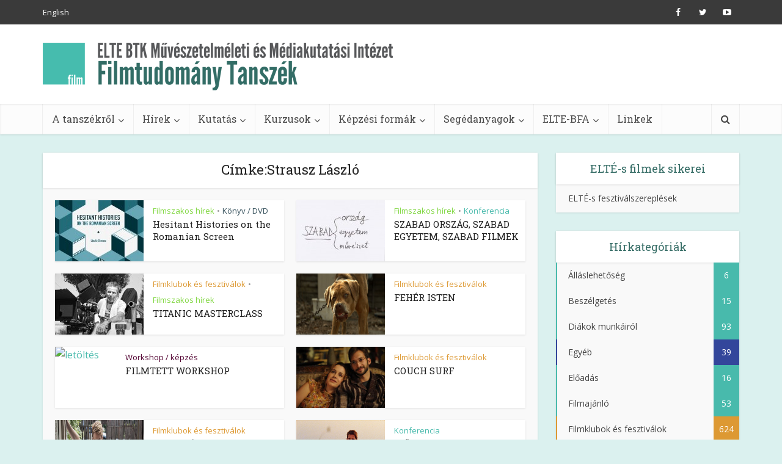

--- FILE ---
content_type: text/html; charset=UTF-8
request_url: https://film.elte.hu/blog/tag/strausz-laszlo/
body_size: 11059
content:
<!DOCTYPE html>
<!--[if IE 8]><html class="ie8"><![endif]-->
<!--[if IE 9]><html class="ie9"><![endif]-->
<!--[if gt IE 8]><!--> <html lang="hu-HU"> <!--<![endif]-->

<head>

<meta http-equiv="Content-Type" content="text/html; charset=UTF-8" />
<meta name="viewport" content="user-scalable=yes, width=device-width, initial-scale=1.0, maximum-scale=1">

<!--[if lt IE 9]>
	<script src="https://film.elte.hu/wp-content/themes/voice/js/html5.js"></script>
<![endif]-->

<title>Strausz László &#8211; ELTE Filmtudomány Tanszék</title>
<link rel="alternate" type="application/rss+xml" title="ELTE Filmtudomány Tanszék &raquo; hírcsatorna" href="https://film.elte.hu/feed/" />
<link rel="alternate" type="application/rss+xml" title="ELTE Filmtudomány Tanszék &raquo; hozzászólás hírcsatorna" href="https://film.elte.hu/comments/feed/" />
<link rel="alternate" type="application/rss+xml" title="ELTE Filmtudomány Tanszék &raquo; Strausz László címke hírcsatorna" href="https://film.elte.hu/blog/tag/strausz-laszlo/feed/" />
		<script type="text/javascript">
			window._wpemojiSettings = {"baseUrl":"https:\/\/s.w.org\/images\/core\/emoji\/72x72\/","ext":".png","source":{"concatemoji":"https:\/\/film.elte.hu\/wp-includes\/js\/wp-emoji-release.min.js?ver=4.4.34"}};
			!function(e,n,t){var a;function i(e){var t=n.createElement("canvas"),a=t.getContext&&t.getContext("2d"),i=String.fromCharCode;return!(!a||!a.fillText)&&(a.textBaseline="top",a.font="600 32px Arial","flag"===e?(a.fillText(i(55356,56806,55356,56826),0,0),3e3<t.toDataURL().length):"diversity"===e?(a.fillText(i(55356,57221),0,0),t=a.getImageData(16,16,1,1).data,a.fillText(i(55356,57221,55356,57343),0,0),(t=a.getImageData(16,16,1,1).data)[0],t[1],t[2],t[3],!0):("simple"===e?a.fillText(i(55357,56835),0,0):a.fillText(i(55356,57135),0,0),0!==a.getImageData(16,16,1,1).data[0]))}function o(e){var t=n.createElement("script");t.src=e,t.type="text/javascript",n.getElementsByTagName("head")[0].appendChild(t)}t.supports={simple:i("simple"),flag:i("flag"),unicode8:i("unicode8"),diversity:i("diversity")},t.DOMReady=!1,t.readyCallback=function(){t.DOMReady=!0},t.supports.simple&&t.supports.flag&&t.supports.unicode8&&t.supports.diversity||(a=function(){t.readyCallback()},n.addEventListener?(n.addEventListener("DOMContentLoaded",a,!1),e.addEventListener("load",a,!1)):(e.attachEvent("onload",a),n.attachEvent("onreadystatechange",function(){"complete"===n.readyState&&t.readyCallback()})),(a=t.source||{}).concatemoji?o(a.concatemoji):a.wpemoji&&a.twemoji&&(o(a.twemoji),o(a.wpemoji)))}(window,document,window._wpemojiSettings);
		</script>
		<style type="text/css">
img.wp-smiley,
img.emoji {
	display: inline !important;
	border: none !important;
	box-shadow: none !important;
	height: 1em !important;
	width: 1em !important;
	margin: 0 .07em !important;
	vertical-align: -0.1em !important;
	background: none !important;
	padding: 0 !important;
}
</style>
<link rel='stylesheet' id='vce_font_0-css'  href='https://fonts.googleapis.com/css?family=Open+Sans%3A400&#038;subset=latin%2Clatin-ext&#038;ver=1.6' type='text/css' media='screen' />
<link rel='stylesheet' id='vce_font_1-css'  href='https://fonts.googleapis.com/css?family=Roboto+Slab%3A400&#038;subset=latin%2Clatin-ext&#038;ver=1.6' type='text/css' media='screen' />
<link rel='stylesheet' id='vce_style-css'  href='https://film.elte.hu/wp-content/themes/voice/style.css?ver=1.6' type='text/css' media='screen, print' />
<style id='vce_style-inline-css' type='text/css'>
body {background-color:#dbf1ef;}body,.mks_author_widget h3,.site-description,.meta-category a,textarea {font-family: 'Open Sans';font-weight: 400;}h1,h2,h3,h4,h5,h6,blockquote,.vce-post-link,.site-title,.site-title a,.main-box-title,.comment-reply-title,.entry-title a,.vce-single .entry-headline p,.vce-prev-next-link,.author-title,.mks_pullquote,.widget_rss ul li .rsswidget,#bbpress-forums .bbp-forum-title,#bbpress-forums .bbp-topic-permalink {font-family: 'Roboto Slab';font-weight: 400;}.main-navigation a,.sidr a{font-family: 'Roboto Slab';font-weight: 400;}.vce-single .entry-content,.vce-single .entry-headline,.vce-single .entry-footer{width: 600px;}.vce-lay-a .lay-a-content{width: 600px;max-width: 600px;}.vce-page .entry-content,.vce-page .entry-title-page {width: 600px;}.vce-sid-none .vce-single .entry-content,.vce-sid-none .vce-single .entry-headline,.vce-sid-none .vce-single .entry-footer {width: 600px;}.vce-sid-none .vce-page .entry-content,.vce-sid-none .vce-page .entry-title-page,.error404 .entry-content {width: 600px;max-width: 600px;}body, button, input, select, textarea{color: #444444;}h1,h2,h3,h4,h5,h6,.entry-title a,.prev-next-nav a,#bbpress-forums .bbp-forum-title, #bbpress-forums .bbp-topic-permalink,.woocommerce ul.products li.product .price .amount{color: #232323;}a,.entry-title a:hover,.vce-prev-next-link:hover,.vce-author-links a:hover,.required,.error404 h4,.prev-next-nav a:hover,#bbpress-forums .bbp-forum-title:hover, #bbpress-forums .bbp-topic-permalink:hover,.woocommerce ul.products li.product h3:hover,.woocommerce ul.products li.product h3:hover mark,.main-box-title a:hover{color: #48baac;}.vce-square,.vce-main-content .mejs-controls .mejs-time-rail .mejs-time-current,button,input[type="button"],input[type="reset"],input[type="submit"],.vce-button,.pagination-wapper a,#vce-pagination .next.page-numbers,#vce-pagination .prev.page-numbers,#vce-pagination .page-numbers,#vce-pagination .page-numbers.current,.vce-link-pages a,#vce-pagination a,.vce-load-more a,.vce-slider-pagination .owl-nav > div,.vce-mega-menu-posts-wrap .owl-nav > div,.comment-reply-link:hover,.vce-featured-section a,.vce-lay-g .vce-featured-info .meta-category a,.vce-404-menu a,.vce-post.sticky .meta-image:before,#vce-pagination .page-numbers:hover,#bbpress-forums .bbp-pagination .current,#bbpress-forums .bbp-pagination a:hover,.woocommerce #respond input#submit,.woocommerce a.button,.woocommerce button.button,.woocommerce input.button,.woocommerce ul.products li.product .added_to_cart,.woocommerce #respond input#submit:hover,.woocommerce a.button:hover,.woocommerce button.button:hover,.woocommerce input.button:hover,.woocommerce ul.products li.product .added_to_cart:hover,.woocommerce #respond input#submit.alt,.woocommerce a.button.alt,.woocommerce button.button.alt,.woocommerce input.button.alt,.woocommerce #respond input#submit.alt:hover, .woocommerce a.button.alt:hover, .woocommerce button.button.alt:hover, .woocommerce input.button.alt:hover,.woocommerce span.onsale,.woocommerce .widget_price_filter .ui-slider .ui-slider-range,.woocommerce .widget_price_filter .ui-slider .ui-slider-handle,.comments-holder .navigation .page-numbers.current,.vce-lay-a .vce-read-more:hover,.vce-lay-c .vce-read-more:hover{background-color: #48baac;}#vce-pagination .page-numbers,.comments-holder .navigation .page-numbers{background: transparent;color: #48baac;border: 1px solid #48baac;}.comments-holder .navigation .page-numbers:hover{background: #48baac;border: 1px solid #48baac;}.bbp-pagination-links a{background: transparent;color: #48baac;border: 1px solid #48baac !important;}#vce-pagination .page-numbers.current,.bbp-pagination-links span.current,.comments-holder .navigation .page-numbers.current{border: 1px solid #48baac;}.widget_categories .cat-item:before,.widget_categories .cat-item .count{background: #48baac;}.comment-reply-link,.vce-lay-a .vce-read-more,.vce-lay-c .vce-read-more{border: 1px solid #48baac;}.entry-meta div,.entry-meta div a,.comment-metadata a,.meta-category span,.meta-author-wrapped,.wp-caption .wp-caption-text,.widget_rss .rss-date,.sidebar cite,.site-footer cite,.sidebar .vce-post-list .entry-meta div,.sidebar .vce-post-list .entry-meta div a,.sidebar .vce-post-list .fn,.sidebar .vce-post-list .fn a,.site-footer .vce-post-list .entry-meta div,.site-footer .vce-post-list .entry-meta div a,.site-footer .vce-post-list .fn,.site-footer .vce-post-list .fn a,#bbpress-forums .bbp-topic-started-by,#bbpress-forums .bbp-topic-started-in,#bbpress-forums .bbp-forum-info .bbp-forum-content,#bbpress-forums p.bbp-topic-meta,span.bbp-admin-links a,.bbp-reply-post-date,#bbpress-forums li.bbp-header,#bbpress-forums li.bbp-footer,.woocommerce .woocommerce-result-count,.woocommerce .product_meta{color: #9b9b9b;}.main-box-title, .comment-reply-title, .main-box-head{background: #ffffff;color: #232323;}.main-box-title a{color: #232323;}.sidebar .widget .widget-title a{color: #232323;}.main-box,.comment-respond,.prev-next-nav{background: #f9f9f9;}.vce-post,ul.comment-list > li.comment,.main-box-single,.ie8 .vce-single,#disqus_thread,.vce-author-card,.vce-author-card .vce-content-outside,.mks-bredcrumbs-container,ul.comment-list > li.pingback{background: #ffffff;}.mks_tabs.horizontal .mks_tab_nav_item.active{border-bottom: 1px solid #ffffff;}.mks_tabs.horizontal .mks_tab_item,.mks_tabs.vertical .mks_tab_nav_item.active,.mks_tabs.horizontal .mks_tab_nav_item.active{background: #ffffff;}.mks_tabs.vertical .mks_tab_nav_item.active{border-right: 1px solid #ffffff;}#vce-pagination,.vce-slider-pagination .owl-controls,.vce-content-outside,.comments-holder .navigation{background: #f3f3f3;}.sidebar .widget-title{background: #ffffff;color: #366d66;}.sidebar .widget{background: #f9f9f9;}.sidebar .widget,.sidebar .widget li a,.sidebar .mks_author_widget h3 a,.sidebar .mks_author_widget h3,.sidebar .vce-search-form .vce-search-input,.sidebar .vce-search-form .vce-search-input:focus{color: #444444;}.sidebar .widget li a:hover,.sidebar .widget a,.widget_nav_menu li.menu-item-has-children:hover:after,.widget_pages li.page_item_has_children:hover:after{color: #48baac;}.sidebar .tagcloud a {border: 1px solid #48baac;}.sidebar .mks_author_link,.sidebar .tagcloud a:hover,.sidebar .mks_themeforest_widget .more,.sidebar button,.sidebar input[type="button"],.sidebar input[type="reset"],.sidebar input[type="submit"],.sidebar .vce-button,.sidebar .bbp_widget_login .button{background-color: #48baac;}.sidebar .mks_author_widget .mks_autor_link_wrap,.sidebar .mks_themeforest_widget .mks_read_more{background: #f3f3f3;}.sidebar #wp-calendar caption,.sidebar .recentcomments,.sidebar .post-date,.sidebar #wp-calendar tbody{color: rgba(68,68,68,0.7);}.site-footer{background: #373941;}.site-footer .widget-title{color: #ffffff;}.site-footer,.site-footer .widget,.site-footer .widget li a,.site-footer .mks_author_widget h3 a,.site-footer .mks_author_widget h3,.site-footer .vce-search-form .vce-search-input,.site-footer .vce-search-form .vce-search-input:focus{color: #f9f9f9;}.site-footer .widget li a:hover,.site-footer .widget a,.site-info a{color: #48baac;}.site-footer .tagcloud a {border: 1px solid #48baac;}.site-footer .mks_author_link,.site-footer .mks_themeforest_widget .more,.site-footer button,.site-footer input[type="button"],.site-footer input[type="reset"],.site-footer input[type="submit"],.site-footer .vce-button,.site-footer .tagcloud a:hover{background-color: #48baac;}.site-footer #wp-calendar caption,.site-footer .recentcomments,.site-footer .post-date,.site-footer #wp-calendar tbody,.site-footer .site-info{color: rgba(249,249,249,0.7);}.top-header,.top-nav-menu li .sub-menu{background: #3a3a3a;}.top-header,.top-header a{color: #ffffff;}.top-header .vce-search-form .vce-search-input,.top-header .vce-search-input:focus,.top-header .vce-search-submit{color: #ffffff;}.top-header .vce-search-form .vce-search-input::-webkit-input-placeholder { color: #ffffff;}.top-header .vce-search-form .vce-search-input:-moz-placeholder { color: #ffffff;}.top-header .vce-search-form .vce-search-input::-moz-placeholder { color: #ffffff;}.top-header .vce-search-form .vce-search-input:-ms-input-placeholder { color: #ffffff;}.header-1-wrapper{height: 130px;padding-top: 30px;}.header-2-wrapper,.header-3-wrapper{height: 130px;}.header-2-wrapper .site-branding,.header-3-wrapper .site-branding{top: 30px;left: 0px;}.site-title a, .site-title a:hover{color: #232323;}.site-description{color: #aaaaaa;}.main-header{background-color: #ffffff;}.header-bottom-wrapper{background: #fcfcfc;}.vce-header-ads{margin: 20px 0;}.header-3-wrapper .nav-menu > li > a{padding: 55px 15px;}.header-sticky,.sidr{background: rgba(252,252,252,0.95);}.ie8 .header-sticky{background: #ffffff;}.main-navigation a,.nav-menu .vce-mega-menu > .sub-menu > li > a,.sidr li a,.vce-menu-parent{color: #4a4a4a;}.nav-menu > li:hover > a,.nav-menu > .current_page_item > a,.nav-menu > .current-menu-item > a,.nav-menu > .current-menu-ancestor > a,.main-navigation a.vce-item-selected,.main-navigation ul ul li:hover > a,.nav-menu ul .current-menu-item a,.nav-menu ul .current_page_item a,.vce-menu-parent:hover,.sidr li a:hover,.main-navigation li.current-menu-item.fa:before{color: #48baac;}.nav-menu > li:hover > a,.nav-menu > .current_page_item > a,.nav-menu > .current-menu-item > a,.nav-menu > .current-menu-ancestor > a,.main-navigation a.vce-item-selected,.main-navigation ul ul,.header-sticky .nav-menu > .current_page_item:hover > a,.header-sticky .nav-menu > .current-menu-item:hover > a,.header-sticky .nav-menu > .current-menu-ancestor:hover > a,.header-sticky .main-navigation a.vce-item-selected:hover{background-color: #ffffff;}.search-header-wrap ul{border-top: 2px solid #48baac;}.vce-border-top .main-box-title{border-top: 2px solid #48baac;}.tagcloud a:hover,.sidebar .widget .mks_author_link,.sidebar .widget.mks_themeforest_widget .more,.site-footer .widget .mks_author_link,.site-footer .widget.mks_themeforest_widget .more,.vce-lay-g .entry-meta div,.vce-lay-g .fn,.vce-lay-g .fn a{color: #FFF;}.vce-featured-header .vce-featured-header-background{opacity: 0.5}.vce-featured-grid .vce-featured-header-background,.vce-post-big .vce-post-img:after,.vce-post-slider .vce-post-img:after{opacity: 0.5}.vce-featured-grid .owl-item:hover .vce-grid-text .vce-featured-header-background,.vce-post-big li:hover .vce-post-img:after,.vce-post-slider li:hover .vce-post-img:after {opacity: 0.8}#back-top {background: #366d66}.meta-image:hover a img,.vce-lay-h .img-wrap:hover .meta-image > img,.img-wrp:hover img,.vce-gallery-big:hover img,.vce-gallery .gallery-item:hover img,.vce_posts_widget .vce-post-big li:hover img,.vce-featured-grid .owl-item:hover img,.vce-post-img:hover img,.mega-menu-img:hover img{-webkit-transform: scale(1.1);-moz-transform: scale(1.1);-o-transform: scale(1.1);-ms-transform: scale(1.1);transform: scale(1.1);}a.category-1734, .sidebar .widget .vce-post-list a.category-1734{ color: #48baac;}body.category-1734 .main-box-title, .main-box-title.cat-1734 { border-top: 2px solid #48baac;}.widget_categories li.cat-item-1734 .count { background: #48baac;}.widget_categories li.cat-item-1734:before { background:#48baac;}.vce-featured-section .category-1734, .vce-post-big .meta-category a.category-1734, .vce-post-slider .meta-category a.category-1734{ background-color: #48baac;}.vce-lay-g .vce-featured-info .meta-category a.category-1734{ background-color: #48baac;}.vce-lay-h header .meta-category a.category-1734{ background-color: #48baac;}a.category-5, .sidebar .widget .vce-post-list a.category-5{ color: #dd9933;}body.category-5 .main-box-title, .main-box-title.cat-5 { border-top: 2px solid #dd9933;}.widget_categories li.cat-item-5 .count { background: #dd9933;}.widget_categories li.cat-item-5:before { background:#dd9933;}.vce-featured-section .category-5, .vce-post-big .meta-category a.category-5, .vce-post-slider .meta-category a.category-5{ background-color: #dd9933;}.vce-lay-g .vce-featured-info .meta-category a.category-5{ background-color: #dd9933;}.vce-lay-h header .meta-category a.category-5{ background-color: #dd9933;}a.category-4, .sidebar .widget .vce-post-list a.category-4{ color: #81d742;}body.category-4 .main-box-title, .main-box-title.cat-4 { border-top: 2px solid #81d742;}.widget_categories li.cat-item-4 .count { background: #81d742;}.widget_categories li.cat-item-4:before { background:#81d742;}.vce-featured-section .category-4, .vce-post-big .meta-category a.category-4, .vce-post-slider .meta-category a.category-4{ background-color: #81d742;}.vce-lay-g .vce-featured-info .meta-category a.category-4{ background-color: #81d742;}.vce-lay-h header .meta-category a.category-4{ background-color: #81d742;}a.category-20, .sidebar .widget .vce-post-list a.category-20{ color: #1e73be;}body.category-20 .main-box-title, .main-box-title.cat-20 { border-top: 2px solid #1e73be;}.widget_categories li.cat-item-20 .count { background: #1e73be;}.widget_categories li.cat-item-20:before { background:#1e73be;}.vce-featured-section .category-20, .vce-post-big .meta-category a.category-20, .vce-post-slider .meta-category a.category-20{ background-color: #1e73be;}.vce-lay-g .vce-featured-info .meta-category a.category-20{ background-color: #1e73be;}.vce-lay-h header .meta-category a.category-20{ background-color: #1e73be;}a.category-12, .sidebar .widget .vce-post-list a.category-12{ color: #8224e3;}body.category-12 .main-box-title, .main-box-title.cat-12 { border-top: 2px solid #8224e3;}.widget_categories li.cat-item-12 .count { background: #8224e3;}.widget_categories li.cat-item-12:before { background:#8224e3;}.vce-featured-section .category-12, .vce-post-big .meta-category a.category-12, .vce-post-slider .meta-category a.category-12{ background-color: #8224e3;}.vce-lay-g .vce-featured-info .meta-category a.category-12{ background-color: #8224e3;}.vce-lay-h header .meta-category a.category-12{ background-color: #8224e3;}a.category-16, .sidebar .widget .vce-post-list a.category-16{ color: #38535e;}body.category-16 .main-box-title, .main-box-title.cat-16 { border-top: 2px solid #38535e;}.widget_categories li.cat-item-16 .count { background: #38535e;}.widget_categories li.cat-item-16:before { background:#38535e;}.vce-featured-section .category-16, .vce-post-big .meta-category a.category-16, .vce-post-slider .meta-category a.category-16{ background-color: #38535e;}.vce-lay-g .vce-featured-info .meta-category a.category-16{ background-color: #38535e;}.vce-lay-h header .meta-category a.category-16{ background-color: #38535e;}a.category-1, .sidebar .widget .vce-post-list a.category-1{ color: #33469b;}body.category-1 .main-box-title, .main-box-title.cat-1 { border-top: 2px solid #33469b;}.widget_categories li.cat-item-1 .count { background: #33469b;}.widget_categories li.cat-item-1:before { background:#33469b;}.vce-featured-section .category-1, .vce-post-big .meta-category a.category-1, .vce-post-slider .meta-category a.category-1{ background-color: #33469b;}.vce-lay-g .vce-featured-info .meta-category a.category-1{ background-color: #33469b;}.vce-lay-h header .meta-category a.category-1{ background-color: #33469b;}a.category-6, .sidebar .widget .vce-post-list a.category-6{ color: #000000;}body.category-6 .main-box-title, .main-box-title.cat-6 { border-top: 2px solid #000000;}.widget_categories li.cat-item-6 .count { background: #000000;}.widget_categories li.cat-item-6:before { background:#000000;}.vce-featured-section .category-6, .vce-post-big .meta-category a.category-6, .vce-post-slider .meta-category a.category-6{ background-color: #000000;}.vce-lay-g .vce-featured-info .meta-category a.category-6{ background-color: #000000;}.vce-lay-h header .meta-category a.category-6{ background-color: #000000;}a.category-476, .sidebar .widget .vce-post-list a.category-476{ color: #9e0000;}body.category-476 .main-box-title, .main-box-title.cat-476 { border-top: 2px solid #9e0000;}.widget_categories li.cat-item-476 .count { background: #9e0000;}.widget_categories li.cat-item-476:before { background:#9e0000;}.vce-featured-section .category-476, .vce-post-big .meta-category a.category-476, .vce-post-slider .meta-category a.category-476{ background-color: #9e0000;}.vce-lay-g .vce-featured-info .meta-category a.category-476{ background-color: #9e0000;}.vce-lay-h header .meta-category a.category-476{ background-color: #9e0000;}a.category-370, .sidebar .widget .vce-post-list a.category-370{ color: #510030;}body.category-370 .main-box-title, .main-box-title.cat-370 { border-top: 2px solid #510030;}.widget_categories li.cat-item-370 .count { background: #510030;}.widget_categories li.cat-item-370:before { background:#510030;}.vce-featured-section .category-370, .vce-post-big .meta-category a.category-370, .vce-post-slider .meta-category a.category-370{ background-color: #510030;}.vce-lay-g .vce-featured-info .meta-category a.category-370{ background-color: #510030;}.vce-lay-h header .meta-category a.category-370{ background-color: #510030;}
</style>
<link rel='stylesheet' id='vce_font_awesome-css'  href='https://film.elte.hu/wp-content/themes/voice/css/font-awesome.min.css?ver=1.6' type='text/css' media='screen' />
<link rel='stylesheet' id='vce_responsive-css'  href='https://film.elte.hu/wp-content/themes/voice/css/responsive.css?ver=1.6' type='text/css' media='screen' />
<link rel='stylesheet' id='vce_child_load_scripts-css'  href='https://film.elte.hu/wp-content/themes/elte/style.css?ver=1.6' type='text/css' media='screen' />
<script type='text/javascript' src='https://film.elte.hu/wp-includes/js/jquery/jquery.js?ver=1.11.3'></script>
<script type='text/javascript' src='https://film.elte.hu/wp-includes/js/jquery/jquery-migrate.min.js?ver=1.2.1'></script>
<link rel='https://api.w.org/' href='https://film.elte.hu/wp-json/' />
<link rel="EditURI" type="application/rsd+xml" title="RSD" href="https://film.elte.hu/xmlrpc.php?rsd" />
<link rel="wlwmanifest" type="application/wlwmanifest+xml" href="https://film.elte.hu/wp-includes/wlwmanifest.xml" /> 
<meta name="generator" content="WordPress 4.4.34" />
</head>

<body class="archive tag tag-strausz-laszlo tag-1161 chrome vce-sid-right">

<div id="vce-main">

<header id="header" class="main-header">
	<div class="top-header">
	<div class="container">

					<div class="vce-wrap-left">
					<ul id="vce_top_navigation_menu" class="top-nav-menu"><li id="menu-item-7821" class="menu-item menu-item-type-custom menu-item-object-custom menu-item-7821"><a href="http://film.elte.hu/en">English</a></li>
</ul>			</div>
				
					<div class="vce-wrap-right">
					<div class="menu-soci-container"><ul id="vce_social_menu" class="soc-nav-menu"><li id="menu-item-7822" class="menu-item menu-item-type-custom menu-item-object-custom menu-item-7822"><a href="https://www.facebook.com/A.Fold.ahol.elunk/"><span class="vce-social-name">Facebook</span></a></li>
<li id="menu-item-7823" class="menu-item menu-item-type-custom menu-item-object-custom menu-item-7823"><a href="https://twitter.com/"><span class="vce-social-name">Twitter</span></a></li>
<li id="menu-item-7824" class="menu-item menu-item-type-custom menu-item-object-custom menu-item-7824"><a href="https://www.youtube.com/"><span class="vce-social-name">Youtube</span></a></li>
</ul></div>			</div>
		
		


	</div>
</div><div class="container header-2-wrapper header-main-area">	
	<div class="vce-res-nav">
	<a class="vce-responsive-nav" href="#sidr-main"><i class="fa fa-bars"></i></a>
</div>
<div class="site-branding">
		
	
	<span class="site-title">
		<a href="https://film.elte.hu/" title="ELTE Filmtudomány Tanszék" class="has-logo"><img src="http://film.elte.hu/wp-content/uploads/2016/01/film-07-1.png" alt="ELTE Filmtudomány Tanszék" /></a>
	</span>

	

</div>
	<div class="vce-header-ads">
			</div>
</div>

<div class="header-bottom-wrapper header-left-nav">
	<div class="container">
		<nav id="site-navigation" class="main-navigation" role="navigation">
	<ul id="vce_main_navigation_menu" class="nav-menu"><li id="menu-item-220" class="menu-item menu-item-type-post_type menu-item-object-page menu-item-has-children menu-item-220"><a href="https://film.elte.hu/rolunk/">A tanszékről</a>
<ul class="sub-menu">
	<li id="menu-item-217" class="menu-item menu-item-type-post_type menu-item-object-page menu-item-217"><a href="https://film.elte.hu/rolunk/tortenet/">Történet</a>	<li id="menu-item-216" class="menu-item menu-item-type-post_type menu-item-object-page menu-item-216"><a href="https://film.elte.hu/rolunk/oktatok/">Oktatók</a>	<li id="menu-item-12024" class="menu-item menu-item-type-post_type menu-item-object-page menu-item-12024"><a href="https://film.elte.hu/rolunk/milojev-zsanett/">Titkárság</a>	<li id="menu-item-4556" class="menu-item menu-item-type-post_type menu-item-object-page menu-item-4556"><a href="https://film.elte.hu/rolunk/demonstratorok/">Demonstrátorok</a>	<li id="menu-item-207" class="menu-item menu-item-type-post_type menu-item-object-page menu-item-207"><a href="https://film.elte.hu/rolunk/fogadoorak/">Fogadóórák és elérhetőségek</a>	<li id="menu-item-869" class="menu-item menu-item-type-post_type menu-item-object-page menu-item-869"><a href="https://film.elte.hu/rolunk/erasmus/">Erasmus</a>	<li id="menu-item-215" class="menu-item menu-item-type-post_type menu-item-object-page menu-item-215"><a href="https://film.elte.hu/rolunk/nemzetkozi-kapcsolatok/">Nemzetközi kapcsolatok</a>	<li id="menu-item-226" class="menu-item menu-item-type-post_type menu-item-object-page menu-item-226"><a href="https://film.elte.hu/rolunk/studio/">Stúdió</a>	<li id="menu-item-225" class="menu-item menu-item-type-post_type menu-item-object-page menu-item-225"><a href="https://film.elte.hu/rolunk/alumni/">Alumni</a>	<li id="menu-item-205" class="menu-item menu-item-type-post_type menu-item-object-page menu-item-205"><a href="https://film.elte.hu/rolunk/elerhetosegek/">Elérhetőségek</a></ul>
<li id="menu-item-236" class="menu-item menu-item-type-custom menu-item-object-custom menu-item-home menu-item-has-children menu-item-236"><a href="http://film.elte.hu">Hírek</a>
<ul class="sub-menu">
	<li id="menu-item-238" class="menu-item menu-item-type-taxonomy menu-item-object-category menu-item-238 vce-cat-4"><a href="https://film.elte.hu/blog/category/filmszakos-hirek/">Filmszakos hírek</a>	<li id="menu-item-237" class="menu-item menu-item-type-taxonomy menu-item-object-category menu-item-237 vce-cat-5"><a href="https://film.elte.hu/blog/category/filmklubok-es-fesztivalok/">Filmklubok és fesztiválok</a>	<li id="menu-item-726" class="menu-item menu-item-type-taxonomy menu-item-object-category menu-item-726 vce-cat-12"><a href="https://film.elte.hu/blog/category/info/">Info</a>	<li id="menu-item-1838" class="menu-item menu-item-type-taxonomy menu-item-object-category menu-item-1838 vce-cat-17"><a href="https://film.elte.hu/blog/category/konferencia/">Konferencia</a>	<li id="menu-item-1839" class="menu-item menu-item-type-taxonomy menu-item-object-category menu-item-1839 vce-cat-16"><a href="https://film.elte.hu/blog/category/konyv/">Könyv / DVD</a>	<li id="menu-item-240" class="menu-item menu-item-type-taxonomy menu-item-object-category menu-item-240 vce-cat-6"><a href="https://film.elte.hu/blog/category/palyazatok/">Pályázatok</a></ul>
<li id="menu-item-213" class="menu-item menu-item-type-post_type menu-item-object-page menu-item-has-children menu-item-213"><a href="https://film.elte.hu/kutatas/">Kutatás</a>
<ul class="sub-menu">
	<li id="menu-item-218" class="menu-item menu-item-type-post_type menu-item-object-page menu-item-218"><a href="https://film.elte.hu/kutatas/tudomanyos-diakkor/">Tudományos Diákkör</a>	<li id="menu-item-1074" class="menu-item menu-item-type-custom menu-item-object-custom menu-item-1074"><a href="http://film.elte.hu/mfk/">Filmtörténeti Kutatócsoport</a>	<li id="menu-item-209" class="menu-item menu-item-type-post_type menu-item-object-page menu-item-209"><a href="https://film.elte.hu/kutatas/konferenciak/">Konferenciák</a>	<li id="menu-item-210" class="menu-item menu-item-type-post_type menu-item-object-page menu-item-210"><a href="https://film.elte.hu/kutatas/konyvek/">Könyvek</a>	<li id="menu-item-204" class="menu-item menu-item-type-post_type menu-item-object-page menu-item-204"><a href="https://film.elte.hu/kutatas/diakmunka/">Diákmunka</a></ul>
<li id="menu-item-212" class="menu-item menu-item-type-post_type menu-item-object-page menu-item-has-children menu-item-212"><a href="https://film.elte.hu/kurzusok/">Kurzusok</a>
<ul class="sub-menu">
	<li id="menu-item-15552" class="menu-item menu-item-type-post_type menu-item-object-page menu-item-15552"><a href="https://film.elte.hu/kurzusok/2025-osz/">2025 ősz</a>	<li id="menu-item-15330" class="menu-item menu-item-type-post_type menu-item-object-page menu-item-15330"><a href="https://film.elte.hu/kurzusok/2025-tavasz/">2025 tavasz</a>	<li id="menu-item-14972" class="menu-item menu-item-type-post_type menu-item-object-page menu-item-14972"><a href="https://film.elte.hu/kurzusok/2024-osz/">2024 ősz</a>	<li id="menu-item-14351" class="menu-item menu-item-type-post_type menu-item-object-page menu-item-14351"><a href="https://film.elte.hu/kurzusok/2024-tavasz/">2024 tavasz</a>	<li id="menu-item-8826" class="menu-item menu-item-type-post_type menu-item-object-page menu-item-has-children menu-item-8826"><a href="https://film.elte.hu/kurzusok/korabbi-kurzusok/">Korábbi kurzusok</a>
	<ul class="sub-menu">
		<li id="menu-item-13982" class="menu-item menu-item-type-post_type menu-item-object-page menu-item-13982"><a href="https://film.elte.hu/kurzusok/2023-osz/">2023 ősz</a>		<li id="menu-item-13670" class="menu-item menu-item-type-post_type menu-item-object-page menu-item-13670"><a href="https://film.elte.hu/kurzusok/2023-tavasz/">2023 tavasz</a>		<li id="menu-item-13355" class="menu-item menu-item-type-post_type menu-item-object-page menu-item-13355"><a href="https://film.elte.hu/kurzusok/2022-osz/">2022 ősz</a>		<li id="menu-item-12350" class="menu-item menu-item-type-post_type menu-item-object-page menu-item-12350"><a href="https://film.elte.hu/kurzusok/2021-osz/">2021 ősz</a>		<li id="menu-item-12094" class="menu-item menu-item-type-post_type menu-item-object-page menu-item-12094"><a href="https://film.elte.hu/kurzusok/2021-tavasz/">2021 tavasz</a>		<li id="menu-item-12637" class="menu-item menu-item-type-post_type menu-item-object-page menu-item-12637"><a href="https://film.elte.hu/kurzusok/2022-tavasz/">2020 tavasz</a>		<li id="menu-item-11845" class="menu-item menu-item-type-post_type menu-item-object-page menu-item-11845"><a href="https://film.elte.hu/kurzusok/2020-osz/">2020 ősz</a>		<li id="menu-item-11573" class="menu-item menu-item-type-post_type menu-item-object-page menu-item-11573"><a href="https://film.elte.hu/kurzusok/2020-tavasz/">2020 tavasz</a>		<li id="menu-item-11040" class="menu-item menu-item-type-post_type menu-item-object-page menu-item-11040"><a href="https://film.elte.hu/kurzusok/2019-osz/">2019 ősz</a>		<li id="menu-item-10608" class="menu-item menu-item-type-post_type menu-item-object-page menu-item-10608"><a href="https://film.elte.hu/kurzusok/2019-tavasz/">2019 tavasz</a>		<li id="menu-item-10049" class="menu-item menu-item-type-post_type menu-item-object-page menu-item-10049"><a href="https://film.elte.hu/kurzusok/2018-osz/">2018 ősz</a>		<li id="menu-item-9785" class="menu-item menu-item-type-post_type menu-item-object-page menu-item-9785"><a href="https://film.elte.hu/kurzusok/2018-tavasz/">2018 tavasz</a>		<li id="menu-item-9365" class="menu-item menu-item-type-post_type menu-item-object-page menu-item-9365"><a href="https://film.elte.hu/kurzusok/2017-osz/">2017 ősz</a>		<li id="menu-item-8832" class="menu-item menu-item-type-post_type menu-item-object-page menu-item-8832"><a href="https://film.elte.hu/kurzusok/2017-tavasz/">2017 tavasz</a>		<li id="menu-item-8200" class="menu-item menu-item-type-post_type menu-item-object-page menu-item-8200"><a href="https://film.elte.hu/kurzusok/2016-osz/">2016 ősz</a>		<li id="menu-item-7661" class="menu-item menu-item-type-post_type menu-item-object-page menu-item-7661"><a href="https://film.elte.hu/kurzusok/2016-tavasz/">2016 tavasz</a>		<li id="menu-item-7107" class="menu-item menu-item-type-post_type menu-item-object-page menu-item-7107"><a href="https://film.elte.hu/kurzusok/2015-osz/">2015 ősz</a>		<li id="menu-item-211" class="menu-item menu-item-type-post_type menu-item-object-page menu-item-211"><a href="https://film.elte.hu/kurzusok/2009-2015/">2009-2015</a>	</ul>
</ul>
<li id="menu-item-8325" class="menu-item menu-item-type-post_type menu-item-object-page menu-item-has-children menu-item-8325"><a href="https://film.elte.hu/kepzesi-formak/">Képzési formák</a>
<ul class="sub-menu">
	<li id="menu-item-8228" class="menu-item menu-item-type-post_type menu-item-object-page menu-item-8228"><a href="https://film.elte.hu/kepzesi-formak/ba-szabad-bolcseszet-filmelmelet-es-filmtortenet-szakirany/">BA Szabad bölcsészet Filmelmélet és filmtörténet specializáció</a>	<li id="menu-item-8227" class="menu-item menu-item-type-post_type menu-item-object-page menu-item-8227"><a href="https://film.elte.hu/kepzesi-formak/ba-filmelmelet-es-filmtortenet-diszciplinaris-es-tanari-minor/">BA Filmelmélet és filmtörténet diszciplináris és tanári minor</a>	<li id="menu-item-11480" class="menu-item menu-item-type-post_type menu-item-object-page menu-item-11480"><a href="https://film.elte.hu/kepzesi-formak/ba-mozgokep-szakos-film-es-televiziorendezo/">BA Mozgókép (Film- és televíziórendezés) szak</a>	<li id="menu-item-8226" class="menu-item menu-item-type-post_type menu-item-object-page menu-item-8226"><a href="https://film.elte.hu/kepzesi-formak/ma-filmtudomany-diszciplinaris-szak/">MA Filmtudomány (diszciplináris) szak</a>	<li id="menu-item-8224" class="menu-item menu-item-type-post_type menu-item-object-page menu-item-8224"><a href="https://film.elte.hu/kepzesi-formak/10-feleves-media-mozgokep-es-kommunikaciotanar-osztatlan-mesterkepzesi-szak/">10 féléves média-, mozgókép- és kommunikációtanár osztatlan mesterképzési szak</a>	<li id="menu-item-12250" class="menu-item menu-item-type-post_type menu-item-object-page menu-item-12250"><a href="https://film.elte.hu/kepzesi-formak/phd-kepzes/">PhD képzés</a>	<li id="menu-item-8225" class="menu-item menu-item-type-post_type menu-item-object-page menu-item-8225"><a href="https://film.elte.hu/kepzesi-formak/mozgokep-es-mediaismeret-szakiranyu-tovabbkepzes/">Mozgókép- és médiaismeret szakirányú továbbképzés</a>	<li id="menu-item-8231" class="menu-item menu-item-type-post_type menu-item-object-page menu-item-8231"><a href="https://film.elte.hu/kepzesi-formak/angol-nyelvu-kepzesek/">Angol nyelvű képzések</a></ul>
<li id="menu-item-229" class="menu-item menu-item-type-post_type menu-item-object-page menu-item-has-children menu-item-229"><a href="https://film.elte.hu/segedanyagok/">Segédanyagok</a>
<ul class="sub-menu">
	<li id="menu-item-13454" class="menu-item menu-item-type-post_type menu-item-object-page menu-item-13454"><a href="https://film.elte.hu/segedanyagok/feliratkozas-hallgatoi-levelezolistara/">Feliratkozás hallgatói levelezőlistára</a>	<li id="menu-item-230" class="menu-item menu-item-type-custom menu-item-object-custom menu-item-230"><a target="_blank" href="http://mmi.elte.hu/szabadbolcseszet/">Szabadbölcsészet</a>	<li id="menu-item-6168" class="menu-item menu-item-type-post_type menu-item-object-page menu-item-6168"><a href="https://film.elte.hu/segedanyagok/oktatok-anyagai-uj/">Oktatók anyagai</a>	<li id="menu-item-231" class="menu-item menu-item-type-custom menu-item-object-custom menu-item-231"><a href="http://film.elte.hu/segedanyagok/filmtudomanyi-szovegek/">Filmtudományi szövegek</a>	<li id="menu-item-12644" class="menu-item menu-item-type-post_type menu-item-object-page menu-item-12644"><a href="https://film.elte.hu/segedanyagok/plagium-plagiarism/">Plágium / Plagiarism</a></ul>
<li id="menu-item-1365" class="menu-item menu-item-type-post_type menu-item-object-page menu-item-has-children menu-item-1365"><a href="https://film.elte.hu/elte-bfa/">ELTE-BFA</a>
<ul class="sub-menu">
	<li id="menu-item-1374" class="menu-item menu-item-type-post_type menu-item-object-page menu-item-1374"><a href="https://film.elte.hu/elte-bfa/az-elte-es-a-budapest-film-academy-kozos-filmes-kepzese/">ELTE-BFA képzés</a>	<li id="menu-item-1908" class="menu-item menu-item-type-post_type menu-item-object-page menu-item-1908"><a href="https://film.elte.hu/elte-bfa/bfa-kurzusok/">BFA Kurzusok</a>	<li id="menu-item-1373" class="menu-item menu-item-type-post_type menu-item-object-page menu-item-1373"><a href="https://film.elte.hu/elte-bfa/a-kepzes-programja/">BFA Képzési program</a>	<li id="menu-item-1370" class="menu-item menu-item-type-post_type menu-item-object-page menu-item-1370"><a href="https://film.elte.hu/elte-bfa/a-kepzesben-reszt-vevo-oktatok/">BFA Oktatók</a>	<li id="menu-item-1372" class="menu-item menu-item-type-post_type menu-item-object-page menu-item-1372"><a href="https://film.elte.hu/elte-bfa/a-kepzes-partnerintezmenyei/">BFA Partnerintézmények</a>	<li id="menu-item-1371" class="menu-item menu-item-type-post_type menu-item-object-page menu-item-1371"><a href="https://film.elte.hu/elte-bfa/a-jelentkezes-modja/">BFA Jelentkezés</a></ul>
<li id="menu-item-214" class="menu-item menu-item-type-post_type menu-item-object-page menu-item-214"><a href="https://film.elte.hu/linkek/">Linkek</a><li class="search-header-wrap"><a class="search_header" href="javascript:void(0)"><i class="fa fa-search"></i></a><ul class="search-header-form-ul"><li><form class="search-header-form" action="https://film.elte.hu/" method="get">
		<input name="s" class="search-input" size="20" type="text" value="Írd le, hogy mit keresel..." onfocus="(this.value == 'Írd le, hogy mit keresel...') && (this.value = '')" onblur="(this.value == '') && (this.value = 'Írd le, hogy mit keresel...')" placeholder="Írd le, hogy mit keresel..." />
		</form></li></ul></li></ul></nav>	</div>
</div></header>

<div id="main-wrapper">

<div id="content" class="container site-content">

				
	<div id="primary" class="vce-main-content">
		
		<div class="main-box">

			
	<div class="main-box-head">
		<h1 class="main-box-title">Címke:Strausz László</h1>
			</div>

			<div class="main-box-inside">
			
							
				<div class="vce-loop-wrap">
									<article class="vce-post vce-lay-d post-9491 post type-post status-publish format-standard has-post-thumbnail hentry category-filmszakos-hirek category-konyv tag-contact-zones tag-hesitant-histories-on-the-romanian-screen tag-konyvbemutato tag-palgrave-kiado tag-strausz-laszlo">
	
 		 	<div class="meta-image">			
			<a href="https://film.elte.hu/blog/2017/09/22/hesitant-histories-on-the-romanian-screen/" title="Hesitant Histories on the Romanian Screen">
				<img width="145" height="100" src="https://film.elte.hu/wp-content/uploads/2017/09/hesitanthistories_1-145x100.jpg" class="attachment-vce-lay-d size-vce-lay-d wp-post-image" alt="hesitanthistories_1" />							</a>
		</div>
		

	<header class="entry-header">
					<span class="meta-category"><a href="https://film.elte.hu/blog/category/filmszakos-hirek/" class="category-4">Filmszakos hírek</a> <span>&bull;</span> <a href="https://film.elte.hu/blog/category/konyv/" class="category-16">Könyv / DVD</a></span>
				<h2 class="entry-title"><a href="https://film.elte.hu/blog/2017/09/22/hesitant-histories-on-the-romanian-screen/" title="Hesitant Histories on the Romanian Screen">Hesitant Histories on the Romanian Screen</a></h2>
			</header>

</article>									<article class="vce-post vce-lay-d post-9244 post type-post status-publish format-standard has-post-thumbnail hentry category-filmszakos-hirek category-konferencia tag-darida-veronika tag-elte-btk-mmi tag-elte-esztetika-tanszek tag-elte-filmtudomany-tanszek tag-elte-media-es-kommunikacio-tanszek tag-k-horvath-zsolt tag-mmi tag-nemes-z-mario tag-palos-gyorgy tag-strausz-laszlo tag-szabad-egyetem tag-szabad-film tag-szabad-orszag tag-varga-balazs tag-vincze-terez">
	
 		 	<div class="meta-image">			
			<a href="https://film.elte.hu/blog/2017/04/20/szabad-orszag-szabad-egyetem-szabad-filmek/" title="SZABAD ORSZÁG, SZABAD EGYETEM, SZABAD FILMEK">
				<img width="145" height="100" src="https://film.elte.hu/wp-content/uploads/2017/04/17904462_10155327352068623_6404220310577161537_n-145x100.jpg" class="attachment-vce-lay-d size-vce-lay-d wp-post-image" alt="17904462_10155327352068623_6404220310577161537_n" />							</a>
		</div>
		

	<header class="entry-header">
					<span class="meta-category"><a href="https://film.elte.hu/blog/category/filmszakos-hirek/" class="category-4">Filmszakos hírek</a> <span>&bull;</span> <a href="https://film.elte.hu/blog/category/konferencia/" class="category-17">Konferencia</a></span>
				<h2 class="entry-title"><a href="https://film.elte.hu/blog/2017/04/20/szabad-orszag-szabad-egyetem-szabad-filmek/" title="SZABAD ORSZÁG, SZABAD EGYETEM, SZABAD FILMEK">SZABAD ORSZÁG, SZABAD EGYETEM, SZABAD FILMEK</a></h2>
			</header>

</article>									<article class="vce-post vce-lay-d post-9179 post type-post status-publish format-standard has-post-thumbnail hentry category-filmklubok-es-fesztivalok category-filmszakos-hirek tag-3361 tag-a-lelek-sajat-tarsat-valaszt tag-amerikai-pasztoral tag-beszelgetes tag-bollobas-eniko tag-csakvari-geza tag-eloadas tag-frederic-strauss tag-gyenge-zsolt tag-m-nagy-miklos tag-odry-szinpad tag-ragalyi-elemer tag-strausz-laszlo tag-szabo-gabor tag-szalkai-reka tag-titanic tag-titanic-masterclass tag-titanic-nemzetkozi-filmfesztival tag-varga-balazs tag-zombory-mate">
	
 		 	<div class="meta-image">			
			<a href="https://film.elte.hu/blog/2017/04/05/titanic-masterclass/" title="TITANIC MASTERCLASS">
				<img width="145" height="100" src="https://film.elte.hu/wp-content/uploads/2017/04/17637063_1362281677172635_8539350969496884542_o-145x100.jpg" class="attachment-vce-lay-d size-vce-lay-d wp-post-image" alt="17637063_1362281677172635_8539350969496884542_o" />							</a>
		</div>
		

	<header class="entry-header">
					<span class="meta-category"><a href="https://film.elte.hu/blog/category/filmklubok-es-fesztivalok/" class="category-5">Filmklubok és fesztiválok</a> <span>&bull;</span> <a href="https://film.elte.hu/blog/category/filmszakos-hirek/" class="category-4">Filmszakos hírek</a></span>
				<h2 class="entry-title"><a href="https://film.elte.hu/blog/2017/04/05/titanic-masterclass/" title="TITANIC MASTERCLASS">TITANIC MASTERCLASS</a></h2>
			</header>

</article>									<article class="vce-post vce-lay-d post-6149 post type-post status-publish format-standard has-post-thumbnail hentry category-filmklubok-es-fesztivalok tag-feher-isten tag-kovacs-andras-balint tag-kozelkep tag-magyar_filmtorteneti_kutatocsoport tag-metropolis-folyoirat tag-mundruczo-kornel tag-strausz-laszlo tag-urania-nemzeti-filmszinhaz">
	
 		 	<div class="meta-image">			
			<a href="https://film.elte.hu/blog/2014/10/29/feher-isten/" title="FEHÉR ISTEN">
				<img width="145" height="73" src="https://film.elte.hu/wp-content/uploads/2014/10/feher-isten-2.jpg" class="attachment-vce-lay-d size-vce-lay-d wp-post-image" alt="feher-isten-2" />							</a>
		</div>
		

	<header class="entry-header">
					<span class="meta-category"><a href="https://film.elte.hu/blog/category/filmklubok-es-fesztivalok/" class="category-5">Filmklubok és fesztiválok</a></span>
				<h2 class="entry-title"><a href="https://film.elte.hu/blog/2014/10/29/feher-isten/" title="FEHÉR ISTEN">FEHÉR ISTEN</a></h2>
			</header>

</article>									<article class="vce-post vce-lay-d post-5469 post type-post status-publish format-standard has-post-thumbnail hentry category-workshop-2 tag-13-filmtett-workshop tag-bertoti-attila tag-boros-melinda tag-czako-judit tag-dimeny-aron tag-durst-gyorgy tag-ferenczi-gabor tag-filmes-alkotomuhely tag-filmtett-egyesulet tag-jakab-benke-nandor tag-mezei-aron tag-nyaradszentlaszlo tag-palyazat tag-patrovits-tamas tag-strausz-laszlo tag-varhegyi-rudolf tag-zanyi-tamas">
	
 		 	<div class="meta-image">			
			<a href="https://film.elte.hu/blog/2014/04/01/filmtett-workshop/" title="FILMTETT WORKSHOP">
				<img width="100" height="100" src="https://film.elte.hu/wp-content/uploads/2014/04/letöltés.jpg" class="attachment-vce-lay-d size-vce-lay-d wp-post-image" alt="letöltés" srcset="http://film.elte.hu/wp-content/uploads/2014/04/letöltés-150x150.jpg 150w, http://film.elte.hu/wp-content/uploads/2014/04/letöltés.jpg 225w" sizes="(max-width: 100px) 100vw, 100px" />							</a>
		</div>
		

	<header class="entry-header">
					<span class="meta-category"><a href="https://film.elte.hu/blog/category/workshop-2/" class="category-370">Workshop / képzés</a></span>
				<h2 class="entry-title"><a href="https://film.elte.hu/blog/2014/04/01/filmtett-workshop/" title="FILMTETT WORKSHOP">FILMTETT WORKSHOP</a></h2>
			</header>

</article>									<article class="vce-post vce-lay-d post-5462 post type-post status-publish format-standard has-post-thumbnail hentry category-filmklubok-es-fesztivalok tag-couch-surf tag-dyga-zsombor tag-fabri-terem tag-kozelkep tag-magyar_filmtorteneti_kutatocsoport tag-metropolis tag-papai-zsolt tag-strausz-laszlo tag-urania-filmszinhaz">
	
 		 	<div class="meta-image">			
			<a href="https://film.elte.hu/blog/2014/03/31/couch-surf/" title="COUCH SURF">
				<img width="145" height="96" src="https://film.elte.hu/wp-content/uploads/2014/03/cf03.jpg" class="attachment-vce-lay-d size-vce-lay-d wp-post-image" alt="cf03" />							</a>
		</div>
		

	<header class="entry-header">
					<span class="meta-category"><a href="https://film.elte.hu/blog/category/filmklubok-es-fesztivalok/" class="category-5">Filmklubok és fesztiválok</a></span>
				<h2 class="entry-title"><a href="https://film.elte.hu/blog/2014/03/31/couch-surf/" title="COUCH SURF">COUCH SURF</a></h2>
			</header>

</article>									<article class="vce-post vce-lay-d post-5312 post type-post status-publish format-standard has-post-thumbnail hentry category-filmklubok-es-fesztivalok tag-kovacs-andras-balint tag-kozelkep tag-megdonteni-hajnal-timeat tag-strausz-laszlo tag-urania-nemzeti-filmszinhaz">
	
 		 	<div class="meta-image">			
			<a href="https://film.elte.hu/blog/2014/02/28/kozelkep-2/" title="KÖZELKÉP">
				<img width="145" height="54" src="https://film.elte.hu/wp-content/uploads/2014/02/1911615_684229848286837_1210250487_n.jpg" class="attachment-vce-lay-d size-vce-lay-d wp-post-image" alt="1911615_684229848286837_1210250487_n" />							</a>
		</div>
		

	<header class="entry-header">
					<span class="meta-category"><a href="https://film.elte.hu/blog/category/filmklubok-es-fesztivalok/" class="category-5">Filmklubok és fesztiválok</a></span>
				<h2 class="entry-title"><a href="https://film.elte.hu/blog/2014/02/28/kozelkep-2/" title="KÖZELKÉP">KÖZELKÉP</a></h2>
			</header>

</article>									<article class="vce-post vce-lay-d post-5308 post type-post status-publish format-standard has-post-thumbnail hentry category-konferencia tag-horvath-gyorgy tag-kortars-magyar-film tag-kovacs-andras-balint tag-muhelykonferencia tag-muveszetelmeleti-es-mediakutatasi-intezet tag-nikolaj-nikitin tag-onegzotizalas tag-petranyi-viktoria tag-saghy-miklos tag-strausz-laszlo tag-szegenysegabrazolas tag-varga-balazs">
	
 		 	<div class="meta-image">			
			<a href="https://film.elte.hu/blog/2014/02/25/muhelykonferencia/" title="MŰHELYKONFERENCIA">
				<img width="145" height="88" src="https://film.elte.hu/wp-content/uploads/2014/02/csak-a-szel-fliegauf-bence6.jpg" class="attachment-vce-lay-d size-vce-lay-d wp-post-image" alt="csak-a-szel-fliegauf-bence6" />							</a>
		</div>
		

	<header class="entry-header">
					<span class="meta-category"><a href="https://film.elte.hu/blog/category/konferencia/" class="category-17">Konferencia</a></span>
				<h2 class="entry-title"><a href="https://film.elte.hu/blog/2014/02/25/muhelykonferencia/" title="MŰHELYKONFERENCIA">MŰHELYKONFERENCIA</a></h2>
			</header>

</article>								</div>
				
			
			</div>

		</div>

	</div>

		<aside id="sidebar" class="sidebar right">
		<div id="linkcat-2541" class="widget widget_links"><h4 class="widget-title">ELTÉ-s filmek sikerei</h4>
	<ul class='xoxo blogroll'>
<li><a href="http://film.elte.hu/blog/2015/10/04/oscar-dijas-hallgatoink/">ELTÉ-s fesztiválszereplések</a></li>

	</ul>
</div>
<div id="categories-3" class="widget widget_categories"><h4 class="widget-title">Hírkategóriák</h4>		<ul>
	<li class="cat-item cat-item-3678"><a href="https://film.elte.hu/blog/category/allaslehetoseg/" ><span class="category-text">Álláslehetőség</span><span class="count"><span class="count-hidden">6</span></span></a>
</li>
	<li class="cat-item cat-item-3700"><a href="https://film.elte.hu/blog/category/beszelgetes/" ><span class="category-text">Beszélgetés</span><span class="count"><span class="count-hidden">15</span></span></a>
</li>
	<li class="cat-item cat-item-1734"><a href="https://film.elte.hu/blog/category/filmszakos-hirek/diakok_munkairol/" title="Tudósítás volt és jelenlegi diákjaink munkáiról, eredményeiről."><span class="category-text">Diákok munkáiról</span><span class="count"><span class="count-hidden">93</span></span></a>
</li>
	<li class="cat-item cat-item-1"><a href="https://film.elte.hu/blog/category/egyeb/" ><span class="category-text">Egyéb</span><span class="count"><span class="count-hidden">39</span></span></a>
</li>
	<li class="cat-item cat-item-3699"><a href="https://film.elte.hu/blog/category/eloadas/" ><span class="category-text">Előadás</span><span class="count"><span class="count-hidden">16</span></span></a>
</li>
	<li class="cat-item cat-item-3284"><a href="https://film.elte.hu/blog/category/filmajanlo/" ><span class="category-text">Filmajánló</span><span class="count"><span class="count-hidden">53</span></span></a>
</li>
	<li class="cat-item cat-item-5"><a href="https://film.elte.hu/blog/category/filmklubok-es-fesztivalok/" ><span class="category-text">Filmklubok és fesztiválok</span><span class="count"><span class="count-hidden">624</span></span></a>
</li>
	<li class="cat-item cat-item-4"><a href="https://film.elte.hu/blog/category/filmszakos-hirek/" ><span class="category-text">Filmszakos hírek</span><span class="count"><span class="count-hidden">262</span></span></a>
</li>
	<li class="cat-item cat-item-20"><a href="https://film.elte.hu/blog/category/folyoirat/" ><span class="category-text">Folyóirat</span><span class="count"><span class="count-hidden">47</span></span></a>
</li>
	<li class="cat-item cat-item-12"><a href="https://film.elte.hu/blog/category/info/" ><span class="category-text">Info</span><span class="count"><span class="count-hidden">275</span></span></a>
</li>
	<li class="cat-item cat-item-17"><a href="https://film.elte.hu/blog/category/konferencia/" ><span class="category-text">Konferencia</span><span class="count"><span class="count-hidden">93</span></span></a>
</li>
	<li class="cat-item cat-item-16"><a href="https://film.elte.hu/blog/category/konyv/" ><span class="category-text">Könyv / DVD</span><span class="count"><span class="count-hidden">61</span></span></a>
</li>
	<li class="cat-item cat-item-6"><a href="https://film.elte.hu/blog/category/palyazatok/" ><span class="category-text">Pályázatok</span><span class="count"><span class="count-hidden">251</span></span></a>
</li>
	<li class="cat-item cat-item-370"><a href="https://film.elte.hu/blog/category/workshop-2/" ><span class="category-text">Workshop / képzés</span><span class="count"><span class="count-hidden">63</span></span></a>
</li>
		</ul>
</div><div id="linkcat-7" class="widget widget_links"><h4 class="widget-title">Intézeti honlapok</h4>
	<ul class='xoxo blogroll'>
<li><a href="http://mmi.elte.hu/phd">Film- Média- és Kultúraelméleti Doktori Program</a></li>
<li><a href="http://mmi.elte.hu">Művészetelméleti és Médiakutatási Intézet</a></li>
<li><a href="http://mmi.elte.hu/szabadbolcseszet">Szabadbölcsész tananyagok</a></li>

	</ul>
</div>
<div id="linkcat-8" class="widget widget_links"><h4 class="widget-title">Hasznos linkek</h4>
	<ul class='xoxo blogroll'>
<li><a href="http://www.budapestfilmacademy.com/">Budapest Film Academy</a></li>
<li><a href="http://www.btk.elte.hu/">ELTE Bölcsészettudományi Kar</a></li>
<li><a href="http://canvas.elte.hu" title="ELTE Canvas">ELTE Canvas</a></li>
<li><a href="https://www.elte.hu/erasmus">ELTE Erasmus</a></li>
<li><a href="https://moodle.elte.hu">ELTE Moodle</a></li>
<li><a href="https://neptun.elte.hu" title="http://etr.elte.hu/">ELTE Neptun</a></li>

	</ul>
</div>
<div id="linkcat-18" class="widget widget_links"><h4 class="widget-title">Hallgatói képviselet</h4>
	<ul class='xoxo blogroll'>
<li><a href="http://btkhok.elte.hu">Hallgatói Önkormányzat</a></li>
<li><a href="https://btkhok.elte.hu/szmi_kepviselet/">SzMI Intézetek Képviselete</a></li>

	</ul>
</div>
<div id="text-6" class="widget widget_text"><h4 class="widget-title">Elérhetőségek</h4>			<div class="textwidget"><h5><strong>Cím:</strong></h5>
<p>1088 Budapest Múzeum körút 6-8.<br />
főépület</p>
<h5><strong>Telefon:</strong></h5>
<p>+36 1 411-6500<br />
2834-es mellék</p>
<h5><strong>Telefax:</strong></h5>
<p>+36 1 411-6558</p>
<h5><strong>E-MAIL</strong></h5>
<p>admin.film@btk.elte.hu</p>
</div>
		</div>	</aside>

</div>


	<footer id="footer" class="site-footer">

				<div class="container">
			<div class="container-fix">
										<div class="bit-3">
									</div>
							<div class="bit-3">
									</div>
							<div class="bit-3">
									</div>
						</div>
		</div>
		
					<div class="container-full site-info">
				<div class="container">
											<div class="vce-wrap-left">
							<p>Copyright © 2016. ELTE BTK Filmtudomány Tanszék.</p>						</div>
					
						

					
			
				</div>
			</div>
		

	</footer>


</div>
</div>

<a href="javascript:void(0)" id="back-top"><i class="fa fa-angle-up"></i></a>

<script type='text/javascript' src='https://film.elte.hu/wp-content/themes/voice/js/imagesloaded.pkgd.min.js?ver=1.6'></script>
<script type='text/javascript' src='https://film.elte.hu/wp-content/themes/voice/js/owl.carousel.min.js?ver=1.6'></script>
<script type='text/javascript' src='https://film.elte.hu/wp-content/themes/voice/js/affix.js?ver=1.6'></script>
<script type='text/javascript' src='https://film.elte.hu/wp-content/themes/voice/js/jquery.matchHeight.js?ver=1.6'></script>
<script type='text/javascript' src='https://film.elte.hu/wp-content/themes/voice/js/jquery.fitvids.js?ver=1.6'></script>
<script type='text/javascript' src='https://film.elte.hu/wp-content/themes/voice/js/jquery.sidr.min.js?ver=1.6'></script>
<script type='text/javascript'>
/* <![CDATA[ */
var vce_js_settings = {"sticky_header":"","sticky_header_offset":"700","sticky_header_logo":"","logo_retina":"","logo_mobile":"","rtl_mode":"0","ajax_url":"https:\/\/film.elte.hu\/wp-admin\/admin-ajax.php","ajax_mega_menu":"1","mega_menu_slider":"","mega_menu_subcats":"","lay_fa_grid_center":"","full_slider_autoplay":"","grid_slider_autoplay":"","fa_big_opacity":{"1":"0.5","2":"0.7"}};
/* ]]> */
</script>
<script type='text/javascript' src='https://film.elte.hu/wp-content/themes/voice/js/custom.js?ver=1.6'></script>
<script type='text/javascript' src='https://film.elte.hu/wp-includes/js/wp-embed.min.js?ver=4.4.34'></script>

</body>
</html>